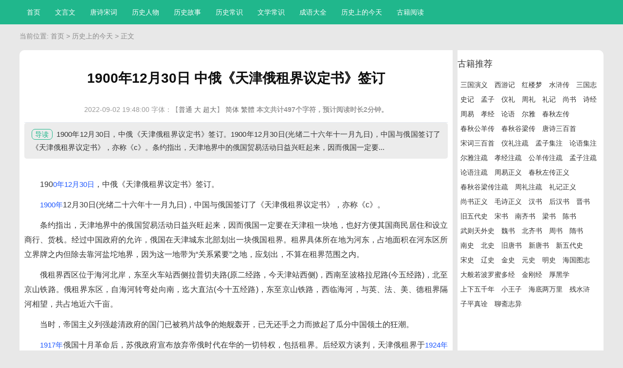

--- FILE ---
content_type: text/html
request_url: https://www.gecib.com/lssdjt/19001230/17248.html
body_size: 6418
content:
<!DOCTYPE html>
<html>
<head>
<meta name="applicable-device" content="pc,mobile">
<meta charset="UTF-8">
<meta http-equiv="Content-Language" content="zh-cn">
<link rel="icon" href="/skin/ecms/images/favicon.ico" type="image/x-icon" />
<meta name="viewport" content="width=device-width, initial-scale=1.0">
<meta http-equiv="Cache-Control" content="no-siteapp" />
<meta http-equiv="X-UA-Compatible" content="IE=edge,chrome=1"/>
<title>1900年12月30日 中俄《天津俄租界议定书》签订 - 蚊字经验</title>
<meta name="keywords" content="公元1900年,12月30日,1900年" />
<meta name="description" content="1900年12月30日，中俄《天津俄租界议定书》签订。1900年12月30日(光绪二十六年十一月九日)，中国与俄国签订了《天津俄租界议定书》，亦称《c》。条约指出，天津地界中的俄国贸易活动日益兴旺起来，因而俄国一定要 " />
<link rel='stylesheet' id='ecms-block-library-css'  href='/skin/ecms/css/style.min.css?ver=5.0.2' type='text/css' media='all' />
<link rel='stylesheet' id='bootstrap-css'  href='/skin/ecms/css/bootstrap.css?ver=5.0.2' type='text/css' media='all' />
<link rel='stylesheet' id='font-awesome-css'  href='/skin/ecms/css/font-awesome.min.css?ver=5.0.2' type='text/css' media='all' />
<link rel='stylesheet' id='slicknav-css'  href='/skin/ecms/css/slicknav.min.css?ver=5.0.2' type='text/css' media='all' />
<link rel='stylesheet' id='xs-style-css'  href='/skin/ecms/css/style.css?ver=5.0.2' type='text/css' media='all' />
<link rel='stylesheet' id='responsive-css'  href='/skin/ecms/css/responsive.css?ver=5.0.2' type='text/css' media='all' />
<script type='text/javascript' src='/skin/ecms/js/jquery.js?ver=1.12.4'></script>
<script type='text/javascript' src='/skin/ecms/js/jquery-migrate.min.js?ver=1.4.1'></script>
<script language='javascript' src='/skin/z/js/abc.js?ver=5.0.2'></script>
<script type="text/javascript">
function FontZoom(fsize){
        var ctext = document.getElementById("ziti");
        ctext.style.fontSize = fsize +"px";
}
</script>
<meta property="bytedance:published_time" content="2022-09-02T19:48:00" />
<meta property="bytedance:lrDate_time" content="2022-09-02T19:47:54" />
<meta property="bytedance:updated_time" content="2022-09-02T19:48:00" />
<!--头条自动收录-->
<script>
(function(){
var el = document.createElement("script");
el.src = "https://lf1-cdn-tos.bytegoofy.com/goofy/ttzz/push.js?5989e7d404bd4f35cbf6c4137d13cd76c823078f31c9eeb994a46978effa60fc3d72cd14f8a76432df3935ab77ec54f830517b3cb210f7fd334f50ccb772134a";
el.id = "ttzz";
var s = document.getElementsByTagName("script")[0];
s.parentNode.insertBefore(el, s);
})(window)
</script>
</head>
<header id="header">
  <div class="container">

    <div class="header-menu pull-right">
      <ul class="header-menu-con sf-menu">
      <li  class=""><a href="/">首页</a></li>
      <li class="" ><a href="/wyw1/">文言文</a></li><li class="" ><a href="/tangshisongci/">唐诗宋词</a></li><li class="" ><a href="/e/action/ListInfo/?classid=3">历史人物</a></li><li class="" ><a href="/lishigushi/">历史故事</a></li><li class="" ><a href="/lishichangshi/">历史常识</a></li><li class="" ><a href="/wenxuechangshi/">文学常识</a></li><li class="" ><a href="/chengyudaquan/">成语大全</a></li><li class="current_page_item" ><a href="/lssdjt/">历史上的今天</a></li><li class="" ><a href="/gjyd/">古籍阅读</a><ul class="sub-menu"><li><a href="/gjyd/liaozhaizhiyi/">聊斋志异</a></li><li><a href="/gjyd/xiyouji/">西游记</a></li><li><a href="/gjyd/hongloumeng/">红楼梦</a></li><li><a href="/gjyd/shuichuan/">水浒传</a></li><li><a href="/gjyd/sanguozhi/">三国志</a></li><li><a href="/gjyd/shiji/">史记</a></li></ul></li>      </ul>
    </div>
    <div id="slick-mobile-menu"></div>
  </div>
</header>

<nav  class="crumbs">
  <div class="container">
    <div class="con">当前位置:  <a href="/">首页</a>&nbsp;>&nbsp;<a href="/lssdjt/">历史上的今天</a> > <span> 正文 </span></div>
  </div>
</nav>
<section id="content" class="f5 p30">
<div class="container">
<div class="row">
<div class="col-md-9 col-sm-9 col-xs-12 wow fadeInLeft delay300">
  <div class="content">
    <article id="post-47" class="post-47 post type-post status-publish format-standard hentry category-tz tag-44">
      <div class="single-header">
        <h1>1900年12月30日 中俄《天津俄租界议定书》签订</h1>
<div class="single-meta-1">
 <span class="time">2022-09-02 19:48:00 </span> 
<SPAN>字体：【<a href='javascript:FontZoom(16)'>普通</a> <a href='javascript:FontZoom(20)'>大</a> <a href='javascript:FontZoom(25)'>超大</a>】</SPAN> 
<SPAN><a href="javascript:zh_tran('s');" class="zh_click" id="zh_click_s">简体</a>   </SPAN> 
<SPAN><a href="javascript:zh_tran('t');" class="zh_click" id="zh_click_t">繁體</a> </SPAN> 
<SPAN><STRONG>本文共计497个字符，预计阅读时长2分钟。</STRONG></SPAN> 
</div>

      <div class="entry-content">
        <div class="smalltext"> <span class="answer">导读</span>1900年12月30日，中俄《天津俄租界议定书》签订。1900年12月30日(光绪二十六年十一月九日)，中国与俄国签订了《天津俄租界议定书》，亦称《c》。条约指出，天津地界中的俄国贸易活动日益兴旺起来，因而俄国一定要...</div>
<!--图片下方广告-->
 <div class="pcd_ad"><script src=/d/js/acmsd/thea16.js></script></div><br>
<div id="ziti"> <p>　　190<a href=https://www.gecib.com/tag/0nian/ target=_blank class=infotextkey>0年</a><a href=https://www.gecib.com/tag/12yue30ri/ target=_blank class=infotextkey>12月30日</a>，中俄《天津俄租界议定书》签订。</p><p>　　<a href=https://www.gecib.com/tag/1900nian/ target=_blank class=infotextkey>1900年</a>12月30日(光绪二十六年十一月九日)，中国与俄国签订了《天津俄租界议定书》，亦称《c》。</p><p>　　条约指出，天津地界中的俄国贸易活动日益兴旺起来，因而俄国一定要在天津租一块地，也好方便其国商民居住和设立商行、货栈。经过中国政府的允许，俄国在天津城东北部划出一块俄国租界。租界具体所在地为河东，占地面积在河东区所立界牌之内但除去靠河盐坨地界，因为这一地带为“关系紧要”之地，应划出，不算在租界范围之内。</p><p>　　俄租界西区位于海河北岸，东至火车站西侧拉普切夫路(原二经路，今天津站西侧)，西南至波格拉尼路(今五经路)，北至京山铁路。俄租界东区，自海河转弯处向南，迄大直沽(今十五经路)，东至京山铁路，西临海河，与英、法、美、德租界隔河相望，共占地近六千亩。</p><p>　　当时，帝国主义列强趁清政府的国门已被鸦片战争的炮舰轰开，已无还手之力而掀起了瓜分中国领土的狂潮。</p><p>　　<a href=https://www.gecib.com/tag/1917nian/ target=_blank class=infotextkey>1<a href=https://www.gecib.com/tag/917nian/ target=_blank class=infotextkey>917年</a></a>俄国十月革命后，苏俄政府宣布放弃帝俄时代在华的一切特权，包括租界。后经双方谈判，天津俄租界于<a href=https://www.gecib.com/tag/1924nian/ target=_blank class=infotextkey>1924年</a>正式由中国政府收回。</p><img alt="1900年12月30日 中俄《天津俄租界议定书》签订"  src="https://www.gecib.com/d/file/202209/202209025019pabsyqi4qvm.jpg" ></p><p>　　租界是帝国主义进行政治和经济侵略的基地</p></div></div>

      <nav class="navigation pagination" role="navigation">
        <h2 class="screen-reader-text">文章导航</h2>
        <div class="nav-links"></div>
      </nav>
    </article>
    <div class="post-link-share clearfix">
       <nav id="nav-single" class="clearfix">
      <div class="nav-previous">上一篇: <a href='/lssdjt/18961230/17247.html'>1896年12月30日 菲律宾民族英雄黎萨尔逝世</a></div>
      <div class="nav-next">下一篇: <a href='/lssdjt/19031230/17249.html'>1903年12月30日 芝加哥剧院发生大火578人丧生</a></div>
    </nav>
  </div>
</br>
<P>　　特别声明：本站部分内容来源于网络，仅供学习参考之用。版权归原作者所有，如不慎侵犯了您的权益，请联系2832712290@qq.com，我们将尽快删除相关内容。</P>
      <div class="mbd_ad"><script type="text/javascript" src="//a1.gecib.com/production/lgf/source/o/common/ym/yh-d.js"></script></div>
</br>
<!--新热门推荐广告-->
 <div class="pcd_ad"><script src=/d/js/acmsd/thea17.js></script></div>
    <div class="single-xg mb40">
      <div class="con-title">
        <h3>热门推荐</h3>
      </div>
      <div class="row">
        <ul class="new-list">




<li class="col-md-6 col-sm-6 col-xs-6"><f class="l123">历史上的今天</f><a href="/lssdjt/20201231/17308.html"><span>2020年12月31日 纽交所宣布摘牌三家中</span></a></li>
<li class="col-md-6 col-sm-6 col-xs-6"><f class="l123">历史上的今天</f><a href="/lssdjt/20141231/17304.html"><span>2014年12月31日 上海外滩踩踏事件</span></a></li>
<li class="col-md-6 col-sm-6 col-xs-6"><f class="l123">历史上的今天</f><a href="/lssdjt/19991231/17301.html"><span>1999年12月31日 “中华世纪坛”碑揭幕</span></a></li>
<li class="col-md-6 col-sm-6 col-xs-6"><f class="l123">历史上的今天</f><a href="/lssdjt/19981231/17300.html"><span>1998年12月31日 独裁者皮诺切特异国受</span></a></li>
<li class="col-md-6 col-sm-6 col-xs-6"><f class="l123">历史上的今天</f><a href="/lssdjt/19961231/17299.html"><span>1996年12月31日 航空巨头波音和麦道宣</span></a></li>
<li class="col-md-6 col-sm-6 col-xs-6"><f class="l123">历史上的今天</f><a href="/lssdjt/19941231/17296.html"><span>1994年12月31日 马昆首次分离出精子产</span></a></li>
<li class="col-md-6 col-sm-6 col-xs-6"><f class="l123">历史上的今天</f><a href="/lssdjt/19931231/17295.html"><span>1993年12月31日 两名大陆劫机犯在台被</span></a></li>
<li class="col-md-6 col-sm-6 col-xs-6"><f class="l123">历史上的今天</f><a href="/lssdjt/19911231/17293.html"><span>1991年12月31日 苏联销毁最后一枚中程</span></a></li>
<li class="col-md-6 col-sm-6 col-xs-6"><f class="l123">历史上的今天</f><a href="/lssdjt/19841231/17292.html"><span>1984年12月31日 我国南极长城站奠基典</span></a></li>
<li class="col-md-6 col-sm-6 col-xs-6"><f class="l123">历史上的今天</f><a href="/lssdjt/19471231/17290.html"><span>1947年12月31日 罗马尼亚王朝倒台</span></a></li>
<li class="col-md-6 col-sm-6 col-xs-6"><f class="l123">历史上的今天</f><a href="/lssdjt/19361231/17288.html"><span>1936年12月31日 张学良被囚禁</span></a></li>
<li class="col-md-6 col-sm-6 col-xs-6"><f class="l123">历史上的今天</f><a href="/lssdjt/19241231/17287.html"><span>1924年12月31日 孙中山为救国扶病入京</span></a></li>
<li class="col-md-6 col-sm-6 col-xs-6"><f class="l123">历史上的今天</f><a href="/lssdjt/19151231/17286.html"><span>1915年12月31日 云南宣告独立，护国战争</span></a></li>
<li class="col-md-6 col-sm-6 col-xs-6"><f class="l123">历史上的今天</f><a href="/lssdjt/19061231/17285.html"><span>1906年12月31日 萍浏醴起义领导人、同</span></a></li>
<li class="col-md-6 col-sm-6 col-xs-6"><f class="l123">历史上的今天</f><a href="/lssdjt/18801231/17282.html"><span>1880年12月31日 美国陆军五星上将马歇</span></a></li>
<li class="col-md-6 col-sm-6 col-xs-6"><f class="l123">历史上的今天</f><a href="/lssdjt/16501231/17280.html"><span>1650年12月31日 清朝多尔衮逝世</span></a></li>
<li class="col-md-6 col-sm-6 col-xs-6"><f class="l123">历史上的今天</f><a href="/lssdjt/16001231/17279.html"><span>1600年12月31日 伊丽莎白一世授权组建</span></a></li>
<li class="col-md-6 col-sm-6 col-xs-6"><f class="l123">历史上的今天</f><a href="/lssdjt/20201230/17277.html"><span>2020年12月30日 乔丹体育公司被判停止</span></a></li>
<li class="col-md-6 col-sm-6 col-xs-6"><f class="l123">历史上的今天</f><a href="/lssdjt/20141230/17276.html"><span>2014年12月30日 南车与北车合并成中国</span></a></li>
<li class="col-md-6 col-sm-6 col-xs-6"><f class="l123">历史上的今天</f><a href="/lssdjt/20031230/17273.html"><span>2003年12月30日 “双星计划”之赤道星</span></a></li>
<li class="col-md-6 col-sm-6 col-xs-6"><f class="l123">历史上的今天</f><a href="/lssdjt/20031230/17272.html"><span>2003年12月30日 香港娱乐圈“梅姐”梅</span></a></li>
<li class="col-md-6 col-sm-6 col-xs-6"><f class="l123">历史上的今天</f><a href="/lssdjt/20021230/17271.html"><span>2002年12月30日 我国成功发射“神舟”</span></a></li>
<li class="col-md-6 col-sm-6 col-xs-6"><f class="l123">历史上的今天</f><a href="/lssdjt/19941230/17269.html"><span>1994年12月30日 三门峡黄河公路大桥通</span></a></li>
<li class="col-md-6 col-sm-6 col-xs-6"><f class="l123">历史上的今天</f><a href="/lssdjt/19941230/17268.html"><span>1994年12月30日 世界银行列出世界最穷</span></a></li>


        </ul>
      </div>
    </div>
      <div class="mbd_ad"><script type="text/javascript" src="//a1.gecib.com/production/mhgp_z_n_z/resource/ig.js"></script></div>
    </div></div>
 <div class="col-md-3 col-sm-3 hidden-xs wow fadeInRight delay300">
<aside class="widget widget_ad"> 
<!--新左边1广告-->
 <div class="pcd_ad"><script src=/d/js/acmsd/thea18.js></script></div>
</aside>

<aside class="widget widget_ad"> 
 <div class="btm-search">

</aside>
</div>

 <aside id="tag_cloud-2" class="widget widget_tag_cloud">
<h4 class="widget-title">古籍推荐</h4>
<div class="tagcloud">
<a href="/gjyd/sanguoyanyi/">三国演义<a href="/gjyd/xiyouji/">西游记<a href="/gjyd/hongloumeng/">红楼梦<a href="/gjyd/shuichuan/">水浒传<a href="/gjyd/sanguozhi/">三国志<a href="/gjyd/shiji/">史记<a href="/gjyd/mengzi/">孟子<a href="/gjyd/yili/">仪礼<a href="/gjyd/zhouli/">周礼<a href="/gjyd/liji/">礼记<a href="/gjyd/shangshu/">尚书<a href="/gjyd/shijing/">诗经<a href="/gjyd/zhouyi/">周易<a href="/gjyd/xiaojing/">孝经<a href="/gjyd/lunyu/">论语<a href="/gjyd/erya/">尔雅<a href="/gjyd/chunqiuzuochuan/">春秋左传<a href="/gjyd/chunqiugongyangchuan/">春秋公羊传<a href="/gjyd/chunqiuguliangchuan/">春秋谷梁传<a href="/gjyd/tangshisanbaishou/">唐诗三百首<a href="/gjyd/songcisanbaishou/">宋词三百首<a href="/gjyd/yilizhushu/">仪礼注疏<a href="/gjyd/mengzijizhu/">孟子集注<a href="/gjyd/lunyujizhu/">论语集注<a href="/gjyd/eryazhushu/">尔雅注疏<a href="/gjyd/xiaojingzhushu/">孝经注疏<a href="/gjyd/gongyangchuanzhushu/">公羊传注疏<a href="/gjyd/mengzizhushu/">孟子注疏<a href="/gjyd/lunyuzhushu/">论语注疏<a href="/gjyd/zhouyizhengyi/">周易正义<a href="/gjyd/chunqiuzuochuanzhengyi/">春秋左传正义<a href="/gjyd/chunqiuguliangchuanzhushu/">春秋谷梁传注疏<a href="/gjyd/zhoulizhushu/">周礼注疏<a href="/gjyd/lijizhengyi/">礼记正义<a href="/gjyd/shangshuzhengyi/">尚书正义<a href="/gjyd/maoshizhengyi/">毛诗正义<a href="/gjyd/hanshu/">汉书<a href="/gjyd/houhanshu/">后汉书<a href="/gjyd/jinshu/">晋书<a href="/gjyd/jiuwudaishi/">旧五代史<a href="/gjyd/songshu/">宋书<a href="/gjyd/nanqishu/">南齐书<a href="/gjyd/liangshu/">梁书<a href="/gjyd/chenshu/">陈书<a href="/gjyd/wuzetianwaishi/">武则天外史<a href="/gjyd/weishu/">魏书<a href="/gjyd/beiqishu/">北齐书<a href="/gjyd/zhoushu/">周书<a href="/gjyd/suishu/">隋书<a href="/gjyd/nanshi/">南史<a href="/gjyd/beishi/">北史<a href="/gjyd/jiutangshu/">旧唐书<a href="/gjyd/xintangshu/">新唐书<a href="/gjyd/xinwudaishi/">新五代史<a href="/gjyd/songshi/">宋史<a href="/gjyd/liaoshi/">辽史<a href="/gjyd/jinshi/">金史<a href="/gjyd/yuanshi/">元史<a href="/gjyd/mingshi/">明史<a href="/gjyd/haiguotuzhi/">海国图志<a href="/gjyd/dabanruoboluomiduojing/">大般若波罗蜜多经<a href="/gjyd/jingangjing/">金刚经<a href="/gjyd/houheixue/">厚黑学<a href="/gjyd/shangxiawuqiannian/">上下五千年<a href="/gjyd/xiaowangzi/">小王子<a href="/gjyd/haidiliangwanli/">海底两万里<a href="/gjyd/canshui/">残水浒<a href="/gjyd/zipingzhen/">子平真诠<a href="/gjyd/liaozhaizhiyi/">聊斋志异</div>
</aside> 
<div class="col-md-3 col-sm-3 hidden-xs wow fadeInRight delay300">
   <aside class="widget widget_ad"> 
<!--新左边2广告-->
<div class="pcd_ad"><script src=/d/js/acmsd/thea19.js></script></div>
</aside>
</div></div></div>
</div></div></div>
</section>
<section id="footer" class="p30">
  <div class="container">
    <div class="footer-top clearfix">
      <div class="copyr">
        <div class="footer-menu clearfix mb10">
          <ul class="footer-menu-con">
        </div>
        <div class="link ul li a"><ul>
<li><a href="/">蚊字经验</a></li>&nbsp;&nbsp;
<li><a target="_blank" href="https://beian.miit.gov.cn" rel="nofollow">桂ICP备15002119号</a></li> &nbsp;&nbsp;
<li><a href="https://beian.mps.gov.cn/#/query/webSearch?code=45032302000120" rel="noreferrer" target="_blank"><img src="/beian.png" style="float:left;">桂公网安备45032302000120</a></li>&nbsp;&nbsp;
</ul> </div>
<div class="link ul li a"><ul>
<li><a><FONT color=#ccc>本站部分内容来源于网络，仅供学习参考之用。版权归原作者所有，如不慎侵犯了您的权益，请联系2832712290@qq.com，我们将尽快删除相关内容。</FONT></a></li>&nbsp;&nbsp;
</ul></div>
      </div>



<script type='text/javascript' src='/skin/ecms/js/superfish.js?ver=5.0.2'></script> 
<script type='text/javascript' src='/skin/ecms/js/jquery.slicknav.js?ver=5.0.2'></script> 
<script type='text/javascript' src='/skin/ecms/js/modernizr.js?ver=5.0.2'></script> 
<script type='text/javascript' src='/skin/ecms/js/html5.js?ver=5.0.2'></script> 
<script type='text/javascript' src='/skin/ecms/js/xs.js?ver=5.0.2'></script> 
<script type='text/javascript' src='/skin/ecms/js/wp-embed.min.js?ver=5.0.2'></script>
<script type="text/javascript" src="/e/data/js/ajax.js?ver=5.0.2"></script>
<div class="right_bar">
  <ul>
   <li class="rtbar_li1" style="left: 0px;"> </li>
    <li class="rtbar_li4 gotop"> <a href=""> <img src="/skin/ecms180/images/rtbar_liicon1.png" alt="向上箭头"> </a></li>
  </ul>
</div>

<!--百度统计-->
<script>
var _hmt = _hmt || [];
(function() {
  var hm = document.createElement("script");
  hm.src = "https://hm.baidu.com/hm.js?85adb8e75a3e8a983125e7a9df2ee0b8";
  var s = document.getElementsByTagName("script")[0]; 
  s.parentNode.insertBefore(hm, s);
})();
</script>



</body>
</html>